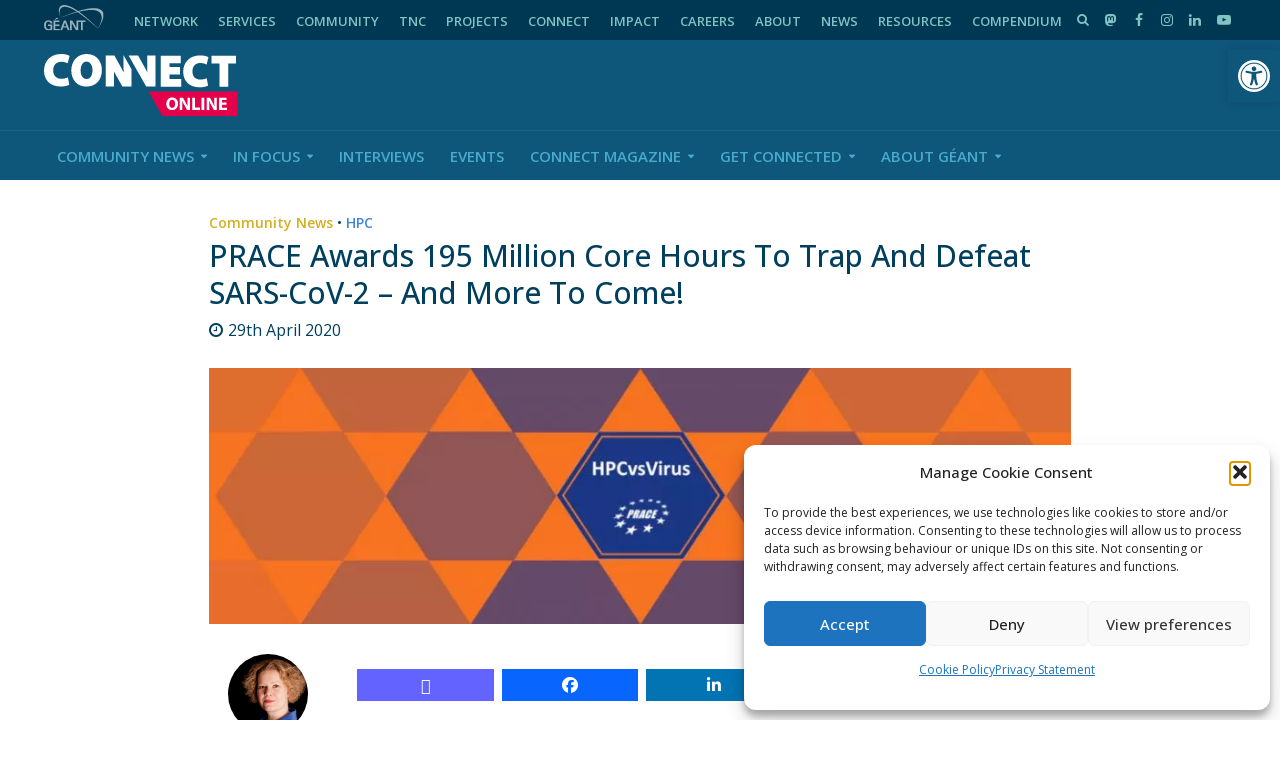

--- FILE ---
content_type: text/html; charset=utf-8
request_url: https://www.google.com/recaptcha/api2/anchor?ar=1&k=6Ldi4KYUAAAAAGjKnb6M-aqyKCda4uMCBwJYFxCo&co=aHR0cHM6Ly9jb25uZWN0LmdlYW50Lm9yZzo0NDM.&hl=en&v=PoyoqOPhxBO7pBk68S4YbpHZ&size=invisible&anchor-ms=20000&execute-ms=30000&cb=2zjot2exn68t
body_size: 48681
content:
<!DOCTYPE HTML><html dir="ltr" lang="en"><head><meta http-equiv="Content-Type" content="text/html; charset=UTF-8">
<meta http-equiv="X-UA-Compatible" content="IE=edge">
<title>reCAPTCHA</title>
<style type="text/css">
/* cyrillic-ext */
@font-face {
  font-family: 'Roboto';
  font-style: normal;
  font-weight: 400;
  font-stretch: 100%;
  src: url(//fonts.gstatic.com/s/roboto/v48/KFO7CnqEu92Fr1ME7kSn66aGLdTylUAMa3GUBHMdazTgWw.woff2) format('woff2');
  unicode-range: U+0460-052F, U+1C80-1C8A, U+20B4, U+2DE0-2DFF, U+A640-A69F, U+FE2E-FE2F;
}
/* cyrillic */
@font-face {
  font-family: 'Roboto';
  font-style: normal;
  font-weight: 400;
  font-stretch: 100%;
  src: url(//fonts.gstatic.com/s/roboto/v48/KFO7CnqEu92Fr1ME7kSn66aGLdTylUAMa3iUBHMdazTgWw.woff2) format('woff2');
  unicode-range: U+0301, U+0400-045F, U+0490-0491, U+04B0-04B1, U+2116;
}
/* greek-ext */
@font-face {
  font-family: 'Roboto';
  font-style: normal;
  font-weight: 400;
  font-stretch: 100%;
  src: url(//fonts.gstatic.com/s/roboto/v48/KFO7CnqEu92Fr1ME7kSn66aGLdTylUAMa3CUBHMdazTgWw.woff2) format('woff2');
  unicode-range: U+1F00-1FFF;
}
/* greek */
@font-face {
  font-family: 'Roboto';
  font-style: normal;
  font-weight: 400;
  font-stretch: 100%;
  src: url(//fonts.gstatic.com/s/roboto/v48/KFO7CnqEu92Fr1ME7kSn66aGLdTylUAMa3-UBHMdazTgWw.woff2) format('woff2');
  unicode-range: U+0370-0377, U+037A-037F, U+0384-038A, U+038C, U+038E-03A1, U+03A3-03FF;
}
/* math */
@font-face {
  font-family: 'Roboto';
  font-style: normal;
  font-weight: 400;
  font-stretch: 100%;
  src: url(//fonts.gstatic.com/s/roboto/v48/KFO7CnqEu92Fr1ME7kSn66aGLdTylUAMawCUBHMdazTgWw.woff2) format('woff2');
  unicode-range: U+0302-0303, U+0305, U+0307-0308, U+0310, U+0312, U+0315, U+031A, U+0326-0327, U+032C, U+032F-0330, U+0332-0333, U+0338, U+033A, U+0346, U+034D, U+0391-03A1, U+03A3-03A9, U+03B1-03C9, U+03D1, U+03D5-03D6, U+03F0-03F1, U+03F4-03F5, U+2016-2017, U+2034-2038, U+203C, U+2040, U+2043, U+2047, U+2050, U+2057, U+205F, U+2070-2071, U+2074-208E, U+2090-209C, U+20D0-20DC, U+20E1, U+20E5-20EF, U+2100-2112, U+2114-2115, U+2117-2121, U+2123-214F, U+2190, U+2192, U+2194-21AE, U+21B0-21E5, U+21F1-21F2, U+21F4-2211, U+2213-2214, U+2216-22FF, U+2308-230B, U+2310, U+2319, U+231C-2321, U+2336-237A, U+237C, U+2395, U+239B-23B7, U+23D0, U+23DC-23E1, U+2474-2475, U+25AF, U+25B3, U+25B7, U+25BD, U+25C1, U+25CA, U+25CC, U+25FB, U+266D-266F, U+27C0-27FF, U+2900-2AFF, U+2B0E-2B11, U+2B30-2B4C, U+2BFE, U+3030, U+FF5B, U+FF5D, U+1D400-1D7FF, U+1EE00-1EEFF;
}
/* symbols */
@font-face {
  font-family: 'Roboto';
  font-style: normal;
  font-weight: 400;
  font-stretch: 100%;
  src: url(//fonts.gstatic.com/s/roboto/v48/KFO7CnqEu92Fr1ME7kSn66aGLdTylUAMaxKUBHMdazTgWw.woff2) format('woff2');
  unicode-range: U+0001-000C, U+000E-001F, U+007F-009F, U+20DD-20E0, U+20E2-20E4, U+2150-218F, U+2190, U+2192, U+2194-2199, U+21AF, U+21E6-21F0, U+21F3, U+2218-2219, U+2299, U+22C4-22C6, U+2300-243F, U+2440-244A, U+2460-24FF, U+25A0-27BF, U+2800-28FF, U+2921-2922, U+2981, U+29BF, U+29EB, U+2B00-2BFF, U+4DC0-4DFF, U+FFF9-FFFB, U+10140-1018E, U+10190-1019C, U+101A0, U+101D0-101FD, U+102E0-102FB, U+10E60-10E7E, U+1D2C0-1D2D3, U+1D2E0-1D37F, U+1F000-1F0FF, U+1F100-1F1AD, U+1F1E6-1F1FF, U+1F30D-1F30F, U+1F315, U+1F31C, U+1F31E, U+1F320-1F32C, U+1F336, U+1F378, U+1F37D, U+1F382, U+1F393-1F39F, U+1F3A7-1F3A8, U+1F3AC-1F3AF, U+1F3C2, U+1F3C4-1F3C6, U+1F3CA-1F3CE, U+1F3D4-1F3E0, U+1F3ED, U+1F3F1-1F3F3, U+1F3F5-1F3F7, U+1F408, U+1F415, U+1F41F, U+1F426, U+1F43F, U+1F441-1F442, U+1F444, U+1F446-1F449, U+1F44C-1F44E, U+1F453, U+1F46A, U+1F47D, U+1F4A3, U+1F4B0, U+1F4B3, U+1F4B9, U+1F4BB, U+1F4BF, U+1F4C8-1F4CB, U+1F4D6, U+1F4DA, U+1F4DF, U+1F4E3-1F4E6, U+1F4EA-1F4ED, U+1F4F7, U+1F4F9-1F4FB, U+1F4FD-1F4FE, U+1F503, U+1F507-1F50B, U+1F50D, U+1F512-1F513, U+1F53E-1F54A, U+1F54F-1F5FA, U+1F610, U+1F650-1F67F, U+1F687, U+1F68D, U+1F691, U+1F694, U+1F698, U+1F6AD, U+1F6B2, U+1F6B9-1F6BA, U+1F6BC, U+1F6C6-1F6CF, U+1F6D3-1F6D7, U+1F6E0-1F6EA, U+1F6F0-1F6F3, U+1F6F7-1F6FC, U+1F700-1F7FF, U+1F800-1F80B, U+1F810-1F847, U+1F850-1F859, U+1F860-1F887, U+1F890-1F8AD, U+1F8B0-1F8BB, U+1F8C0-1F8C1, U+1F900-1F90B, U+1F93B, U+1F946, U+1F984, U+1F996, U+1F9E9, U+1FA00-1FA6F, U+1FA70-1FA7C, U+1FA80-1FA89, U+1FA8F-1FAC6, U+1FACE-1FADC, U+1FADF-1FAE9, U+1FAF0-1FAF8, U+1FB00-1FBFF;
}
/* vietnamese */
@font-face {
  font-family: 'Roboto';
  font-style: normal;
  font-weight: 400;
  font-stretch: 100%;
  src: url(//fonts.gstatic.com/s/roboto/v48/KFO7CnqEu92Fr1ME7kSn66aGLdTylUAMa3OUBHMdazTgWw.woff2) format('woff2');
  unicode-range: U+0102-0103, U+0110-0111, U+0128-0129, U+0168-0169, U+01A0-01A1, U+01AF-01B0, U+0300-0301, U+0303-0304, U+0308-0309, U+0323, U+0329, U+1EA0-1EF9, U+20AB;
}
/* latin-ext */
@font-face {
  font-family: 'Roboto';
  font-style: normal;
  font-weight: 400;
  font-stretch: 100%;
  src: url(//fonts.gstatic.com/s/roboto/v48/KFO7CnqEu92Fr1ME7kSn66aGLdTylUAMa3KUBHMdazTgWw.woff2) format('woff2');
  unicode-range: U+0100-02BA, U+02BD-02C5, U+02C7-02CC, U+02CE-02D7, U+02DD-02FF, U+0304, U+0308, U+0329, U+1D00-1DBF, U+1E00-1E9F, U+1EF2-1EFF, U+2020, U+20A0-20AB, U+20AD-20C0, U+2113, U+2C60-2C7F, U+A720-A7FF;
}
/* latin */
@font-face {
  font-family: 'Roboto';
  font-style: normal;
  font-weight: 400;
  font-stretch: 100%;
  src: url(//fonts.gstatic.com/s/roboto/v48/KFO7CnqEu92Fr1ME7kSn66aGLdTylUAMa3yUBHMdazQ.woff2) format('woff2');
  unicode-range: U+0000-00FF, U+0131, U+0152-0153, U+02BB-02BC, U+02C6, U+02DA, U+02DC, U+0304, U+0308, U+0329, U+2000-206F, U+20AC, U+2122, U+2191, U+2193, U+2212, U+2215, U+FEFF, U+FFFD;
}
/* cyrillic-ext */
@font-face {
  font-family: 'Roboto';
  font-style: normal;
  font-weight: 500;
  font-stretch: 100%;
  src: url(//fonts.gstatic.com/s/roboto/v48/KFO7CnqEu92Fr1ME7kSn66aGLdTylUAMa3GUBHMdazTgWw.woff2) format('woff2');
  unicode-range: U+0460-052F, U+1C80-1C8A, U+20B4, U+2DE0-2DFF, U+A640-A69F, U+FE2E-FE2F;
}
/* cyrillic */
@font-face {
  font-family: 'Roboto';
  font-style: normal;
  font-weight: 500;
  font-stretch: 100%;
  src: url(//fonts.gstatic.com/s/roboto/v48/KFO7CnqEu92Fr1ME7kSn66aGLdTylUAMa3iUBHMdazTgWw.woff2) format('woff2');
  unicode-range: U+0301, U+0400-045F, U+0490-0491, U+04B0-04B1, U+2116;
}
/* greek-ext */
@font-face {
  font-family: 'Roboto';
  font-style: normal;
  font-weight: 500;
  font-stretch: 100%;
  src: url(//fonts.gstatic.com/s/roboto/v48/KFO7CnqEu92Fr1ME7kSn66aGLdTylUAMa3CUBHMdazTgWw.woff2) format('woff2');
  unicode-range: U+1F00-1FFF;
}
/* greek */
@font-face {
  font-family: 'Roboto';
  font-style: normal;
  font-weight: 500;
  font-stretch: 100%;
  src: url(//fonts.gstatic.com/s/roboto/v48/KFO7CnqEu92Fr1ME7kSn66aGLdTylUAMa3-UBHMdazTgWw.woff2) format('woff2');
  unicode-range: U+0370-0377, U+037A-037F, U+0384-038A, U+038C, U+038E-03A1, U+03A3-03FF;
}
/* math */
@font-face {
  font-family: 'Roboto';
  font-style: normal;
  font-weight: 500;
  font-stretch: 100%;
  src: url(//fonts.gstatic.com/s/roboto/v48/KFO7CnqEu92Fr1ME7kSn66aGLdTylUAMawCUBHMdazTgWw.woff2) format('woff2');
  unicode-range: U+0302-0303, U+0305, U+0307-0308, U+0310, U+0312, U+0315, U+031A, U+0326-0327, U+032C, U+032F-0330, U+0332-0333, U+0338, U+033A, U+0346, U+034D, U+0391-03A1, U+03A3-03A9, U+03B1-03C9, U+03D1, U+03D5-03D6, U+03F0-03F1, U+03F4-03F5, U+2016-2017, U+2034-2038, U+203C, U+2040, U+2043, U+2047, U+2050, U+2057, U+205F, U+2070-2071, U+2074-208E, U+2090-209C, U+20D0-20DC, U+20E1, U+20E5-20EF, U+2100-2112, U+2114-2115, U+2117-2121, U+2123-214F, U+2190, U+2192, U+2194-21AE, U+21B0-21E5, U+21F1-21F2, U+21F4-2211, U+2213-2214, U+2216-22FF, U+2308-230B, U+2310, U+2319, U+231C-2321, U+2336-237A, U+237C, U+2395, U+239B-23B7, U+23D0, U+23DC-23E1, U+2474-2475, U+25AF, U+25B3, U+25B7, U+25BD, U+25C1, U+25CA, U+25CC, U+25FB, U+266D-266F, U+27C0-27FF, U+2900-2AFF, U+2B0E-2B11, U+2B30-2B4C, U+2BFE, U+3030, U+FF5B, U+FF5D, U+1D400-1D7FF, U+1EE00-1EEFF;
}
/* symbols */
@font-face {
  font-family: 'Roboto';
  font-style: normal;
  font-weight: 500;
  font-stretch: 100%;
  src: url(//fonts.gstatic.com/s/roboto/v48/KFO7CnqEu92Fr1ME7kSn66aGLdTylUAMaxKUBHMdazTgWw.woff2) format('woff2');
  unicode-range: U+0001-000C, U+000E-001F, U+007F-009F, U+20DD-20E0, U+20E2-20E4, U+2150-218F, U+2190, U+2192, U+2194-2199, U+21AF, U+21E6-21F0, U+21F3, U+2218-2219, U+2299, U+22C4-22C6, U+2300-243F, U+2440-244A, U+2460-24FF, U+25A0-27BF, U+2800-28FF, U+2921-2922, U+2981, U+29BF, U+29EB, U+2B00-2BFF, U+4DC0-4DFF, U+FFF9-FFFB, U+10140-1018E, U+10190-1019C, U+101A0, U+101D0-101FD, U+102E0-102FB, U+10E60-10E7E, U+1D2C0-1D2D3, U+1D2E0-1D37F, U+1F000-1F0FF, U+1F100-1F1AD, U+1F1E6-1F1FF, U+1F30D-1F30F, U+1F315, U+1F31C, U+1F31E, U+1F320-1F32C, U+1F336, U+1F378, U+1F37D, U+1F382, U+1F393-1F39F, U+1F3A7-1F3A8, U+1F3AC-1F3AF, U+1F3C2, U+1F3C4-1F3C6, U+1F3CA-1F3CE, U+1F3D4-1F3E0, U+1F3ED, U+1F3F1-1F3F3, U+1F3F5-1F3F7, U+1F408, U+1F415, U+1F41F, U+1F426, U+1F43F, U+1F441-1F442, U+1F444, U+1F446-1F449, U+1F44C-1F44E, U+1F453, U+1F46A, U+1F47D, U+1F4A3, U+1F4B0, U+1F4B3, U+1F4B9, U+1F4BB, U+1F4BF, U+1F4C8-1F4CB, U+1F4D6, U+1F4DA, U+1F4DF, U+1F4E3-1F4E6, U+1F4EA-1F4ED, U+1F4F7, U+1F4F9-1F4FB, U+1F4FD-1F4FE, U+1F503, U+1F507-1F50B, U+1F50D, U+1F512-1F513, U+1F53E-1F54A, U+1F54F-1F5FA, U+1F610, U+1F650-1F67F, U+1F687, U+1F68D, U+1F691, U+1F694, U+1F698, U+1F6AD, U+1F6B2, U+1F6B9-1F6BA, U+1F6BC, U+1F6C6-1F6CF, U+1F6D3-1F6D7, U+1F6E0-1F6EA, U+1F6F0-1F6F3, U+1F6F7-1F6FC, U+1F700-1F7FF, U+1F800-1F80B, U+1F810-1F847, U+1F850-1F859, U+1F860-1F887, U+1F890-1F8AD, U+1F8B0-1F8BB, U+1F8C0-1F8C1, U+1F900-1F90B, U+1F93B, U+1F946, U+1F984, U+1F996, U+1F9E9, U+1FA00-1FA6F, U+1FA70-1FA7C, U+1FA80-1FA89, U+1FA8F-1FAC6, U+1FACE-1FADC, U+1FADF-1FAE9, U+1FAF0-1FAF8, U+1FB00-1FBFF;
}
/* vietnamese */
@font-face {
  font-family: 'Roboto';
  font-style: normal;
  font-weight: 500;
  font-stretch: 100%;
  src: url(//fonts.gstatic.com/s/roboto/v48/KFO7CnqEu92Fr1ME7kSn66aGLdTylUAMa3OUBHMdazTgWw.woff2) format('woff2');
  unicode-range: U+0102-0103, U+0110-0111, U+0128-0129, U+0168-0169, U+01A0-01A1, U+01AF-01B0, U+0300-0301, U+0303-0304, U+0308-0309, U+0323, U+0329, U+1EA0-1EF9, U+20AB;
}
/* latin-ext */
@font-face {
  font-family: 'Roboto';
  font-style: normal;
  font-weight: 500;
  font-stretch: 100%;
  src: url(//fonts.gstatic.com/s/roboto/v48/KFO7CnqEu92Fr1ME7kSn66aGLdTylUAMa3KUBHMdazTgWw.woff2) format('woff2');
  unicode-range: U+0100-02BA, U+02BD-02C5, U+02C7-02CC, U+02CE-02D7, U+02DD-02FF, U+0304, U+0308, U+0329, U+1D00-1DBF, U+1E00-1E9F, U+1EF2-1EFF, U+2020, U+20A0-20AB, U+20AD-20C0, U+2113, U+2C60-2C7F, U+A720-A7FF;
}
/* latin */
@font-face {
  font-family: 'Roboto';
  font-style: normal;
  font-weight: 500;
  font-stretch: 100%;
  src: url(//fonts.gstatic.com/s/roboto/v48/KFO7CnqEu92Fr1ME7kSn66aGLdTylUAMa3yUBHMdazQ.woff2) format('woff2');
  unicode-range: U+0000-00FF, U+0131, U+0152-0153, U+02BB-02BC, U+02C6, U+02DA, U+02DC, U+0304, U+0308, U+0329, U+2000-206F, U+20AC, U+2122, U+2191, U+2193, U+2212, U+2215, U+FEFF, U+FFFD;
}
/* cyrillic-ext */
@font-face {
  font-family: 'Roboto';
  font-style: normal;
  font-weight: 900;
  font-stretch: 100%;
  src: url(//fonts.gstatic.com/s/roboto/v48/KFO7CnqEu92Fr1ME7kSn66aGLdTylUAMa3GUBHMdazTgWw.woff2) format('woff2');
  unicode-range: U+0460-052F, U+1C80-1C8A, U+20B4, U+2DE0-2DFF, U+A640-A69F, U+FE2E-FE2F;
}
/* cyrillic */
@font-face {
  font-family: 'Roboto';
  font-style: normal;
  font-weight: 900;
  font-stretch: 100%;
  src: url(//fonts.gstatic.com/s/roboto/v48/KFO7CnqEu92Fr1ME7kSn66aGLdTylUAMa3iUBHMdazTgWw.woff2) format('woff2');
  unicode-range: U+0301, U+0400-045F, U+0490-0491, U+04B0-04B1, U+2116;
}
/* greek-ext */
@font-face {
  font-family: 'Roboto';
  font-style: normal;
  font-weight: 900;
  font-stretch: 100%;
  src: url(//fonts.gstatic.com/s/roboto/v48/KFO7CnqEu92Fr1ME7kSn66aGLdTylUAMa3CUBHMdazTgWw.woff2) format('woff2');
  unicode-range: U+1F00-1FFF;
}
/* greek */
@font-face {
  font-family: 'Roboto';
  font-style: normal;
  font-weight: 900;
  font-stretch: 100%;
  src: url(//fonts.gstatic.com/s/roboto/v48/KFO7CnqEu92Fr1ME7kSn66aGLdTylUAMa3-UBHMdazTgWw.woff2) format('woff2');
  unicode-range: U+0370-0377, U+037A-037F, U+0384-038A, U+038C, U+038E-03A1, U+03A3-03FF;
}
/* math */
@font-face {
  font-family: 'Roboto';
  font-style: normal;
  font-weight: 900;
  font-stretch: 100%;
  src: url(//fonts.gstatic.com/s/roboto/v48/KFO7CnqEu92Fr1ME7kSn66aGLdTylUAMawCUBHMdazTgWw.woff2) format('woff2');
  unicode-range: U+0302-0303, U+0305, U+0307-0308, U+0310, U+0312, U+0315, U+031A, U+0326-0327, U+032C, U+032F-0330, U+0332-0333, U+0338, U+033A, U+0346, U+034D, U+0391-03A1, U+03A3-03A9, U+03B1-03C9, U+03D1, U+03D5-03D6, U+03F0-03F1, U+03F4-03F5, U+2016-2017, U+2034-2038, U+203C, U+2040, U+2043, U+2047, U+2050, U+2057, U+205F, U+2070-2071, U+2074-208E, U+2090-209C, U+20D0-20DC, U+20E1, U+20E5-20EF, U+2100-2112, U+2114-2115, U+2117-2121, U+2123-214F, U+2190, U+2192, U+2194-21AE, U+21B0-21E5, U+21F1-21F2, U+21F4-2211, U+2213-2214, U+2216-22FF, U+2308-230B, U+2310, U+2319, U+231C-2321, U+2336-237A, U+237C, U+2395, U+239B-23B7, U+23D0, U+23DC-23E1, U+2474-2475, U+25AF, U+25B3, U+25B7, U+25BD, U+25C1, U+25CA, U+25CC, U+25FB, U+266D-266F, U+27C0-27FF, U+2900-2AFF, U+2B0E-2B11, U+2B30-2B4C, U+2BFE, U+3030, U+FF5B, U+FF5D, U+1D400-1D7FF, U+1EE00-1EEFF;
}
/* symbols */
@font-face {
  font-family: 'Roboto';
  font-style: normal;
  font-weight: 900;
  font-stretch: 100%;
  src: url(//fonts.gstatic.com/s/roboto/v48/KFO7CnqEu92Fr1ME7kSn66aGLdTylUAMaxKUBHMdazTgWw.woff2) format('woff2');
  unicode-range: U+0001-000C, U+000E-001F, U+007F-009F, U+20DD-20E0, U+20E2-20E4, U+2150-218F, U+2190, U+2192, U+2194-2199, U+21AF, U+21E6-21F0, U+21F3, U+2218-2219, U+2299, U+22C4-22C6, U+2300-243F, U+2440-244A, U+2460-24FF, U+25A0-27BF, U+2800-28FF, U+2921-2922, U+2981, U+29BF, U+29EB, U+2B00-2BFF, U+4DC0-4DFF, U+FFF9-FFFB, U+10140-1018E, U+10190-1019C, U+101A0, U+101D0-101FD, U+102E0-102FB, U+10E60-10E7E, U+1D2C0-1D2D3, U+1D2E0-1D37F, U+1F000-1F0FF, U+1F100-1F1AD, U+1F1E6-1F1FF, U+1F30D-1F30F, U+1F315, U+1F31C, U+1F31E, U+1F320-1F32C, U+1F336, U+1F378, U+1F37D, U+1F382, U+1F393-1F39F, U+1F3A7-1F3A8, U+1F3AC-1F3AF, U+1F3C2, U+1F3C4-1F3C6, U+1F3CA-1F3CE, U+1F3D4-1F3E0, U+1F3ED, U+1F3F1-1F3F3, U+1F3F5-1F3F7, U+1F408, U+1F415, U+1F41F, U+1F426, U+1F43F, U+1F441-1F442, U+1F444, U+1F446-1F449, U+1F44C-1F44E, U+1F453, U+1F46A, U+1F47D, U+1F4A3, U+1F4B0, U+1F4B3, U+1F4B9, U+1F4BB, U+1F4BF, U+1F4C8-1F4CB, U+1F4D6, U+1F4DA, U+1F4DF, U+1F4E3-1F4E6, U+1F4EA-1F4ED, U+1F4F7, U+1F4F9-1F4FB, U+1F4FD-1F4FE, U+1F503, U+1F507-1F50B, U+1F50D, U+1F512-1F513, U+1F53E-1F54A, U+1F54F-1F5FA, U+1F610, U+1F650-1F67F, U+1F687, U+1F68D, U+1F691, U+1F694, U+1F698, U+1F6AD, U+1F6B2, U+1F6B9-1F6BA, U+1F6BC, U+1F6C6-1F6CF, U+1F6D3-1F6D7, U+1F6E0-1F6EA, U+1F6F0-1F6F3, U+1F6F7-1F6FC, U+1F700-1F7FF, U+1F800-1F80B, U+1F810-1F847, U+1F850-1F859, U+1F860-1F887, U+1F890-1F8AD, U+1F8B0-1F8BB, U+1F8C0-1F8C1, U+1F900-1F90B, U+1F93B, U+1F946, U+1F984, U+1F996, U+1F9E9, U+1FA00-1FA6F, U+1FA70-1FA7C, U+1FA80-1FA89, U+1FA8F-1FAC6, U+1FACE-1FADC, U+1FADF-1FAE9, U+1FAF0-1FAF8, U+1FB00-1FBFF;
}
/* vietnamese */
@font-face {
  font-family: 'Roboto';
  font-style: normal;
  font-weight: 900;
  font-stretch: 100%;
  src: url(//fonts.gstatic.com/s/roboto/v48/KFO7CnqEu92Fr1ME7kSn66aGLdTylUAMa3OUBHMdazTgWw.woff2) format('woff2');
  unicode-range: U+0102-0103, U+0110-0111, U+0128-0129, U+0168-0169, U+01A0-01A1, U+01AF-01B0, U+0300-0301, U+0303-0304, U+0308-0309, U+0323, U+0329, U+1EA0-1EF9, U+20AB;
}
/* latin-ext */
@font-face {
  font-family: 'Roboto';
  font-style: normal;
  font-weight: 900;
  font-stretch: 100%;
  src: url(//fonts.gstatic.com/s/roboto/v48/KFO7CnqEu92Fr1ME7kSn66aGLdTylUAMa3KUBHMdazTgWw.woff2) format('woff2');
  unicode-range: U+0100-02BA, U+02BD-02C5, U+02C7-02CC, U+02CE-02D7, U+02DD-02FF, U+0304, U+0308, U+0329, U+1D00-1DBF, U+1E00-1E9F, U+1EF2-1EFF, U+2020, U+20A0-20AB, U+20AD-20C0, U+2113, U+2C60-2C7F, U+A720-A7FF;
}
/* latin */
@font-face {
  font-family: 'Roboto';
  font-style: normal;
  font-weight: 900;
  font-stretch: 100%;
  src: url(//fonts.gstatic.com/s/roboto/v48/KFO7CnqEu92Fr1ME7kSn66aGLdTylUAMa3yUBHMdazQ.woff2) format('woff2');
  unicode-range: U+0000-00FF, U+0131, U+0152-0153, U+02BB-02BC, U+02C6, U+02DA, U+02DC, U+0304, U+0308, U+0329, U+2000-206F, U+20AC, U+2122, U+2191, U+2193, U+2212, U+2215, U+FEFF, U+FFFD;
}

</style>
<link rel="stylesheet" type="text/css" href="https://www.gstatic.com/recaptcha/releases/PoyoqOPhxBO7pBk68S4YbpHZ/styles__ltr.css">
<script nonce="coPg3xAFMcuKA8qtMebiSQ" type="text/javascript">window['__recaptcha_api'] = 'https://www.google.com/recaptcha/api2/';</script>
<script type="text/javascript" src="https://www.gstatic.com/recaptcha/releases/PoyoqOPhxBO7pBk68S4YbpHZ/recaptcha__en.js" nonce="coPg3xAFMcuKA8qtMebiSQ">
      
    </script></head>
<body><div id="rc-anchor-alert" class="rc-anchor-alert"></div>
<input type="hidden" id="recaptcha-token" value="[base64]">
<script type="text/javascript" nonce="coPg3xAFMcuKA8qtMebiSQ">
      recaptcha.anchor.Main.init("[\x22ainput\x22,[\x22bgdata\x22,\x22\x22,\[base64]/[base64]/[base64]/[base64]/[base64]/[base64]/KGcoTywyNTMsTy5PKSxVRyhPLEMpKTpnKE8sMjUzLEMpLE8pKSxsKSksTykpfSxieT1mdW5jdGlvbihDLE8sdSxsKXtmb3IobD0odT1SKEMpLDApO08+MDtPLS0pbD1sPDw4fFooQyk7ZyhDLHUsbCl9LFVHPWZ1bmN0aW9uKEMsTyl7Qy5pLmxlbmd0aD4xMDQ/[base64]/[base64]/[base64]/[base64]/[base64]/[base64]/[base64]\\u003d\x22,\[base64]\\u003d\\u003d\x22,\x22w4Jvw7HCgcOww5rCm3hkYRjDrMO4THxHQMKVw7c1N2/CisOPwoTChgVFw4kYfUkSwrYew7LChcKkwq8OwrLCkcO3wrxSwrQiw6JkF1/DpDNZIBFLw6Y/VH5aHMK7woHDgBB5TmUnwqLDv8KRNw8fDkYJwozDj8Kdw6bCl8OwwrAGw4HDtcOZwpt0eMKYw5HDncKLwrbCgGtHw5jClMKjb8O/M8K8w7DDpcORVcODbDw5VgrDoRIVw7IqwovDg03DqAnCncOKw5TDmi3DscOccQXDqht5wq4/O8OHDkTDqGLCgGtHFsOcFDbCiStww4DCrj0Kw5HCmTXDoVtjwoJBfhYdwoEUwp1AWCDDlH95dcOtw4EVwr/DqMKuHMOyUMKPw5rDmsOhXHBmw67DjcK0w4Nnw5rCs3PCvcOcw4lKwqFsw4/[base64]/[base64]/CisOVXz7CryA/FcKDGnjCp8O5w5YEMcKfw59IE8KPIsKIw6jDtMKbwoTCssOxw6NWcMKIwpQGNSQcworCtMOXHBJdejN5wpUPwoNsYcKGWsKSw49zGcKwwrM9w4h7wpbCslgWw6Vow6c/IXoZwqzCsERucMOhw7Jew64Lw7VtU8OHw5jDo8KVw4A8QsO7M0PDtSnDs8ORwr3Dgk/CqHLDicKTw6TCjhHDui/DhxXDssKLwr3Cv8OdAsKuw4M/[base64]/DlWLCuRTCpsKxw64VwrITw7hmDUd4SjLCjkElwrcEw61pw5rCnzjDhQbDrsKaKnlow6PDtMKbw6/Cqz7CtcKFSsOTw4dowpU6cA5tRsK0w6TDs8OiwofCmMKfAMO1RT/CtCB+wpDCusO+BMO4wrVSwrFFBcKXw6pKc07CiMOawpdtZsK1NBbCjMO/[base64]/Ch8OLXVYEwrMfAMOHfsKew5wERCTChWY2w4PCocKwS0M5bkfCuMK4MMO8wpfDvsK4IcOBw68QF8K3UjrDm2bDr8ORZMK3w5vCpMKswoxpZA0Jw792UQ3DjcO5w4FZJDXDjBTCscKFwq9/QxMvwpfCvA0Gwq45YwHDqcOMw6LChjYSw6VNwpHDvy/[base64]/w5U+LUHChDwpW03CsFjCnsKoKcO6AcK9wobCicOSwpRSMsOqwqF+SmLDncKMIyPCrBtABX3DpMO1w6HDkcO+wqhRwo/CtsKqw5lQw4lCw4Ynw73CjCBVw5k6wrkfw5A2RcKLWsKkRMKZw5wSN8Kowpt7ecOIw5c/wqVywrdEw5HCjcOEGMOGw6LCpQU6wphYw6ceSgpww47Dj8KWwpXDmiHCr8OcFcK9wpYfB8ORwp55dV/CpMOswq7CnzfCrMK3McKEw73DgUjCt8KiwooJwrXDqTFAeAMlc8OgwptGwqnDq8KOK8OYwqTCgsOgwr/DssOSNXkrPcKXK8KKcgYMK2LCtWl0w40SBkzCgMKOL8OGbcKEwoE+wrjCnC5/w57DkMKNesOndwbDjMKjw6JjUTrDj8KfATZSwowqXcOEwr0Xw5LCnwvCpwHCnT/DosOHJMKlwp3DkT7CgMKhwrjClE1dasKwHsKPw7/DnHPDj8KtTMKxw7vCpMKlOgp0wrrCsVPDlDnDm2xjfcO7WHV2ZcKNw7rCuMKAQWjCqB7DtjfCscKYw5tTwpUaW8Oww7HCtsOzwqw/woxPLMOJbGRGwqoLVn3DhMKScMOYw4XCuEwjMC3DrgPDjcKUw77CtMOXw7DDmxU5w7jDpR/ClsO2w5IzwqjDqyMSUMKnMMKUw6bCvsOHCQ/[base64]/[base64]/CiMKSJQ3CpixKe8KeRjLCrcObKEfDgcKOOMOow70PwprDtiLCgUnCnR3CpEfCsX/[base64]/[base64]/w5YANcO8w4fCtMOWw67CrsOEXMOrwrvDhcKpQCs1aApvEG4kwq0WDTBoATsAFcK/d8OuHXLDlcOjUyUyw5LDvR/CoMKFMMOvLcO9wo/CmWElTR1Ww7wQFsKmw70iG8ORw7XDqlHDtAQxw7XDskR7w7ROBkVZw4TCucOaKkDDn8KFF8O/R8Kqd8Okw4HCinzDs8KbWsK5CGnDqj7Dn8O/w6DCqS57aMOKwohbO3ZBVVbCsSoRLsKkwqZ6wqMZR2DCnWHDu0Iawo9Xw7/[base64]/DthsVMnLCknUOHlHCq0MHw4bDqsOCCMKIw5XCl8KdNsOvOcKhw78mw5VuwqbDmQ7Ckj1MwpHCqFQYwobCoS/[base64]/Dj3MPcB7CtWQDHT1JWn3CmHV3wqcewp0BWAtawo1yG8KaQsKjDMO/wprCrcKKwoHCqmfCmyhNw4hQw64GISnCgGLDuGYHK8OHw4YCWFnCksOza8KYLcKPE8O0SsKkw4/Dv23Dt2DDo2xsOsKLZcOEEsOlw4p3BxZ0w69vORBUBcOVPTVXDMKjewUhw7zCnysoETtgNsO0wrcMaEfDvcOYU8KDw6vDuQ8seMOHw6c4dcOIBRhWw4YSbDHDmMOqQsOMwonDoXPDjTglw4VTcMK0wo7CnEt9ZsOewpRGJ8OSwox0w4LCvMKsSi/Co8KKZmfCsScLw4JubMKXbcKmJsKzw5Bpwo7ClRoPw7Vlw6wow6MEwqRrccKnOndswoRuwo5YLRnCisO0wq3Cn1Ahw6QXI8OiwozDvsOweRFKwqvCrEzCnX/[base64]/w7tMXMKMTMKIw7zCu8O5wosSZMOSwr/[base64]/Cn1U1dR7ClMOkDcOhdMO/w4gmH8KYw40rXkcgeCfCpzZ1Bh5rwqBaVhU5ahYRSGo1w5MYw7EvwqJpwofCtTUCw6g8w611R8OBw7QvN8K0AMOow7txw5NxZGlNwqVmEcKJw4Y5wqXDmG1ow4JkW8OodwZYwoLCksO2SsOHwoATMiwpPMKrHFfDm05VwpjDqMKiD1fCnR/CisOaDsKyXsO5QMOvwp3ChFA7w7oRwrPDumvCl8OCDMOOwrzDi8Osw5AqwrBZwpUHAW/CusK/O8KFTsOsUmTDsG/DpcKQw4fDul0Ww4lQw5vDvcK/wrd5wrfCisKZWsKvfcKMAcKcH3/ChABywqbDijhXfS3DpsObem0ADcORD8Oxw6lFQSjDm8KSIcKEaxHClgbCrMOMw7vDp21/wpl/[base64]/w6PCjcONDxDDsW4RESzDuMOuPsOzL2YKdsOwHQjDm8OCWcK1wrbCscOqA8KHw6rCuD7DjSjDqkrCp8OOwpfCi8KVFVI/C1hnHyjCusOBw5bCrsKWwr7DjMOUWsKXLjZpJik1wpYvRsO/cRbDh8KCwq8Tw63Com8kwonCmMKRwpbCuyvDicOFw6bDocOqwrdVwoh6MMKGwpHDkcOlMsOhLsOtwoPCssOiZlDCpynCqW/ClcOjw5xWBGpDMcOpwoURasKQw6/DnsOgSG/DnsORX8KSwpTCssKeEcKTEQtfVXfCucK0WcK1fh9kwozCiXo7MsOuSxNAwrHDl8KMVHzCgsK1w5tqI8KKZ8OpwpBFw5FvZcOhw7EdKAZ/bwIvV1HCkMOzJMKpGWbDmcKuBsKqQHIjwp3DuMObWMOXZQ7Du8Ojw6M9C8Onw79+w4EQWjptEMOWDlvDvjvCucOdCMOiKC/CucOPwqxiwqIgwqnDrMObwpXDjFg/w6AuwoQJdMKgJsOHXDUOLcKfw6vCmnt2dn/CuMOtcTVNLcKbTiwSwrVaZGfDncKSJ8KoWyHDklPCs1YbPcO9wrU9eg4iEFrDh8OHE0fCksOYwptYJMKiw5HDosOTVsOTUMKRwpHCscK2wpDDiRBuw5DCvMKwb8K6d8KmQ8KvCiXCtVvDqsO0O8OkMB4JwqRPwrPCiUjDk3EzWMKsUk7CpU4nwo4zEhfDhX/DtkzCtTzDnsO6w5jDvcOhwrXCogDDs33DicOBwrZWHsK9w55zw4vCuktjwq5/[base64]/bsK5wqUHwp4iw48SesOaPcOmDMO+w4HClsKMwpLDvxpyw5XDs0UVKcOFf8KjTsOXeMOoVjRKfcOtwpPDlMOFwr3Dj8KFJ15GdcOKd3NWw7rDlsKOwqnCnsKIH8OfCi97VS4DN34YdcKRQMKxwqHCpMKKwoAuw67CuMOvw71XZsKUTsOKbcOPw7gMw4/DjsOOwrnDrsKmwp08OmvCigjCgsKbeWXCuMO/w7fDjTjDh2jCocK4wqtVDMOdc8O9w5HCpwLDj006wrHDk8KpEsKuwp7DmsKCwqZSIsKuw4zDtsOodMKbwoAUN8KVYD7CkMKsw53DgWQXwr/DksOQYBrDgCbDjcOGw7g3w48AEcOSw4hge8KucS/Dn8O8RxnCvjXCmA8SM8O3M23CkA/CtQzDlnXCnSXCpVwhdcOJdMKiwovDoMKBwqPCmVjDoV/CoRPDhcKBw7ZeAT3CtmHCikrDs8ORHsO6w4kkwqcxbMOHaWB/w5oFV2BRwrHCpsOqHsOIKAzDuC/Ch8OVwq7CnwpvwoHDlErDtgMyAjfClFo+fkTDvsOwN8KGw7dQwoNAw4wRNhtnIlPCg8KRw6vCskJcw7nClDnDvgfDm8O/w7wsLjImYMKSwp/DhMOVQsOzw5ZdwrIOw6RcHcK0w6g/w5gawqdFL8OjLwhBdcKFw504woPDqMODwrkgwpbDmQ/DtQXCocOMBmR+AMOkd8K/MlI3w5d3wpB0w70xwq1yw7rCtC7Do8OWKcKKwoxDw4rCpsKDRcKBw73DojN9UxfDujDCg8K8AMKvFcO6FTZNw5U+w5bDkW0/[base64]/DqcO0BXrCvsOaw6TCucOFwrXCiynDj8KXe8KwC8OkworCgMKGw4rCr8Kuw6/CosKdwr1vQAtBwonDrEXCsz10acKUdMKewpvCi8OOw78ywpjChcKuw5oLfAZNFHZBwrxPw7DDpcONesOXEA7CksKow4fDn8OeJMO0XsOBKcKBe8K+YCPDlS7CnifDrHjCp8OfCTLDiXXDlMKhwpEzwpzDihVBwq/DrcKHSsKEZ29CUksww7BrVMOewqXDp1NmBcK2wrYWw6l/[base64]/Du8OxGMO8Li9aw4PCgMOXw6MzHsKywrwZw5vDlgxxd8ONVQPDncOMSgrDiVrCqXPCicKMwpPCr8KYNTjClcOVJQ4mwpRmLyB1w6VYbTjCsQLDtytza8OWRsOXw7XDkVrDscO/w5DDi17Din/DrUDCuMK0w5hew60WH2csAMKJwq/Cky/CosO0wqvCmT52MXdeVRbDrWF1w57DmwRuw4BqBHzCpMKpw6XDh8OGbmLCgC/DgsKRVMOQPWUCwojDg8O8wqHCqFoeAsOyKMOwwr3CsDPCoX/DhVDChiDCvzd8KMKRYlVkGwgvwohgJ8OVw48JRcKhSzsXa3LDrC3CpsKfdizCnAQRPcKeN0XDr8OGDU7DgMOVQcOtASoCw4XDi8OSej/CusObbW3DnV9/wrt1wr0pwrQ/[base64]/DjMKvBsKAJxjDrQlYwpA0WMKtwo7DmsK3wpAywrdZG3zCkVHCmzjDjUnChSVfwr1UMDk7bWBEw69IQ8KIwq7Cs2PCosO3DTrDsCnCowXChlFQME46W2skw697UMKDdsO4w7BidWjDscOYw7jDjjjCucOSUCBECS3DqsKswpsLw5kvwoLDt0FvXMKgNcK6NnTDtlogwo/DtsOSwoQswqVqIcOSw4xlw6okwoM5UsKqw5fDiMK/[base64]/wrbDrkDCrcOORUnCkjTCosO0YBPDv8KwXMO8w6nDusO1wp93w7xCO27CpMO5FB1Nw4/CrTvCmGbDrm0qHRNZwpXDqHc9cEfDqhbDnsOMfzN/w5tWExUiX8KFXsOBAFjCt0/DqcO3w64EwpVqaEN0wrxhw4fCtCvDrmoYAsKXFGNjwrd2TMK/[base64]/DjAbDlsOIaMOrLSzCtsOpcDbCi8K+w7tywr/Cv8O9wrkNGxDCkMK+ThMqw7DCsAlkw6bDsh9HX2o+w619wohOLsOQFWzDg3PDrsOiwonCgCpnw5/CnsKqw6jCvcKAcMORH0bClsKOwrzCs8ONw4FswpfCrTxSUxAuw77Du8KBfwEqKsO6w6N/Kx/DsMOyKkXCtmgZwqcZwqVNw7BqRyIew6/[base64]/Dhl8Yw4LCuGbCjMOrIUAWNRZISnXDjllewr/DkC/DlcO9w67DjDHDusOgQsKmwrHCh8OXFMOKKnnDlxovYcOveB/CtMOsYMOfF8Otw5HDn8KMwpo+w4fCgHHChm8rc3IfQFjCkxrDkMOIW8KTwrzDjMKGw6bCkcO0wqoockQkFCIHfmoNT8OSwqDCly/DvAhjwr11wpXDkcOuw4JFw6XCucKSKj4lw75SSsOQWH/[base64]/CgV0mw4cmw4QaEA4pHnvCu8K7dk/Cs8KiFMK2a8O4wrF+d8KdYlsew43DjF3DkQEiw7AtVwpmw5Nuw4LDgH3DjBY0TmNNw5fDncOWw6ENwpEVMcKEwpl8w47Cm8K1wqjDqzzCjcKbw7PCtBdRaQXCgsO0w4FvSsKvw5p/[base64]/CrsOMw4hGwqNsw6HDtUvCicOJwqXChXTDgMKeeFl4wpdIwplRZsKfwoA9RMOOw7TDpSLDvkPDrQ96w71ywp/CvknDr8K+LMKIwpPDjsOVw5sJGUfDhDBYwqlMwr1mw5lkw5h5CMKpPSfDrsOiw4vCjcO5FXpiw6RVAixIw4DDnXzCg0gQQMOMVUbDpG/DlcKewrvDnzMgw4zCicKyw7dyQcK8wpjDgAjDin3DggYnwpzDs2jDuHIKAcOWJsK0wpbDnh7DgSfDsMKGwq8+wp1eB8O2w5oHw7Q/VMK5wqcVFsOOWUF/O8OdD8OpeThFw70xwoXCpsOKwpQ6wrrCgznCtV1XUS7DkB/DkMKTw4NHwqjDjRDCkzUHwr3CtcK1w6/[base64]/[base64]/w49tw4DCllFtw6hXHR7Cl8O0b8Orwotnw7TDtiRaw5tDw4DCrQDCrjzCv8Kow4hqMMK8ZcOMIFLDt8KPRcKvw6xYw6fClw1KwpQlKjbDgDknw7IaOQYcWEvCqMOtwqvDpsOZICtawp7CoFY/VsOAJxNZw7JdworCiFjCqEPDr2DCvsOcwr0xw5oVwpTCtcOjT8O2eznCvMKnw7caw6RLw6V3w6NWw4YEw45Aw5ABdwFpwrwiWFscZWzCikYqwoHDn8K7w4nCtMKlZ8KeH8OLw6tzwqZiUGvCjD5LM3VewpPDvRQGw5/Dl8Kyw6ozWiRDwp/[base64]/[base64]/[base64]/CqwJHKMOew7/[base64]/[base64]/Dj8KDXsOow6U2w7c8w7LCisOVwqROAzPCpxIZUj8jw5TChsKXIMO/[base64]/DgsKrw5bDpV3Cj8Krw4IqJ8KUw5VeQCPDqMKRwrHDvxfCrgbDicOiAX3Ch8O+XUXDosKhwpZhwp/CjhhXwrDCrnvDkzHDhsOWw43Dh3UHw4jDpcKbwozDn3PCusKzw4LDjMOKRMKJPRVKRMOFX1ABMF8Sw61/w53DlEzCtlTDo8O/Cy7DphLCq8OkBsKVwpLCosOuw6APw6fCugjCq2BtcWYewqPDkR3DiMK/wobCm8KgTcOaw6k4OwBrwrsmA0RFBSdoHsO8ExXDusKLShcewrY/w77Dr8K2d8KWQjnCtTVjwr0JaC3CqSEfBcONw63DgHfCkgd6WsOVUwlywqvDgmwYwoZpZ8Kawp3Cq8KzDsOcw4TDh3LDumlyw78vwrjDmsO7wpc7A8Ofw4/[base64]/Cj8O/dsKzZsKZAW/CrHbChcK/Z2keR1B3wqofYSdqw5DCsA/CviLCkinDgTZULcOqJVodw51Kwq/Dq8KVw5jDosKsFBl7wqzDoDNnw5ILGA13TjTCqRDCly/CvcOWw7Ijw6bDuMKAw6QEH0o9csOhwqzCtw7DgTvDoMO0EcObw5LCh3jDpsKdK8Kqwp9IMiN5IMOFw4MPMBXDqcOKNMKyw7rDoEIDVA/ChBkRw79PwqnCqVXDmxgyw7rDtMK2w7tEwrvCpzNEPcOpSx4BwoN2N8KAUh3CgMKGQgHDkU0fwrQ5G8KFBcK3w7ZmXcOdWxjDl3xvwpQxwq1uZC5vaMKZbMOEwrRie8KFSMOTa0Mmw7XDkQLDlMKswpBPCUgCaQkWw6PDkMOUw4rCmcOkdF/DsXAydMKVw4hQQ8OJw7TChhQuw73CrMK0NQhmwoY0fsO3LsKTwrhVM03Ds0JvasOrIRXChcKvJsKIY0LCjnnCr8KzcScpwrlEw6jCiTnCjkjCjCjCgsOxwqXCgMKlE8Oyw55BD8OIw6wbwoFrTcONEi/ClCIywrzDvMKUw5fDnzjCmnDCl01zPsODTsKfJCLDpMOCw4l1w4ImBzDCiADCmMKowqrDsMK1wqfDv8KVwp3CgHLDqTsLKzXCnCx0wo3DpsOIDiMSPwJpw6rCtcOEw7sdHcO1ZcOOImc9wqHDlMKPw5rCs8K/[base64]/RcOawp0bwqjDiXnCkGLDucKMAzPCosOMccKcw43DpmprKlvCsMOIRXTCs3hFw4nDt8OrSlnDlMKawrIWwrNaN8KjLMO0JHXCoS/CujMzwoZ7ZnrDv8Kkw7vCpMKww6XCgMOTwpx2w6hew53CvsKXwrLCkcKuwpQmw4PDhhrCgGhYw5DDtMKrw6rDtsOBwpzCnMKVMXXDlsKVJVIECsKMNMK/WCvCjMKzw5t5w4HCpcOowpnDui1/ecOQP8Kzwq7DsMKBKz3Dp0NFw6/[base64]/CqcOGDMOkwrNSdwPDmAbCmTjDpS0lZ0zCsnzDl8OadFsGw4tFwqPChUtQYjkGUMK9HSTCh8O3Y8OFwqpMRsO3w40uw6HDk8Oow64Cw5Yxw6AafcKDw74yMBjDoiNZwo4/w7DCisOoGiUoFsOpCT7CnlDCr1p8AxhEwq5xwrzDmSTDrjLDhmpSwonCqlDDjmxDwowEwp3CkS/DkcK7w60aUEgBOsKhw5DCpMOOw6fDiMOfwpTCo2E5RMOFw6R+w6jDmcKXM29kw77ClEYvasOuw5nCvsOHJMO5wqEzKMKMC8KpanFGw4QdJ8OLw5TDrRDCq8OAWyEeUCVfw5/CrhRLwoLDmhpMVcK+woVGZMOzwp3DhnfDncOywqvDlHY6LhbDr8OhF3XDhDVRDTrCn8KlwqPDqcODwpXCigvDhcKELhfCnMKrwrQbwrbDi0p6wpgINcOhJ8OjwqnDoMK/S0Brw6jChCUSbx5KY8KZwphsbsOVw7HDnW7Dh1FcWsOJXDfCuMOwworDhMKawovDgH18VQcAQwg9NsKnw68dZFbDk8K4IcKmZjbCp0/Cun7Cr8OAw6rCnAXDnsK1wprCnsOKPsOJAcOqFgvCi3AzKcKWw7LDi8OowrHDvcKEw7NRw71rwprDpcK5WsKIwrPChUnDoMKkKE7DgcOYwpYaJVvCgsO5HMO5GcOEw7XDvsKdPTfCh07CkMK5w7sdw4x3w6VyX28FKgdrwr/CkgbDrTNnSxFFw4sudzciH8OBPnxIw4s1EyIlw7IsdMK8f8KKYyLDikrDvMK2w47DhG/CvsOrJTQoHmbCisK/wq7DrMK8SMO0IMOUwrHCpknDvcKWLG/Cu8KEJ8OTwqfDkMOxYAbChgnDpGXDqsO6dMOtTsO/VMOrwq8BFcOpwr3CocO5XQ7CrCB8wqLDjW8JwrR2w6vCuMKQw4wjBcOowr/[base64]/[base64]/[base64]/Cnx7CkMOMw4bCsMOnwr43w4kvJDxhZXRWwp7DoX7DpWjCowvCocOJEiV6UnhCwqknwql6fMKFw4J+bHbCrcKsw5DCoMKyYMOGOcK6w6HDjsOmw4HDjDTCscOCw5DDiMK2M2YswojCnsOzwqLCgy1lw7bDm8K+w57CjgMFw6IHJMKmUj/DvsKUw54mZ8OIIkfDkkx6IWFaZ8KLw7lnLQ3DrF7CnihmH1J8ey/Dh8O0wpvCrH/Ck3sdaARkwqEjCnQewqzCmMKvwpFIw653w4XDlcKlwpghw4QEwpDDlhbCtBzCg8KjwrXCtS/CrznDhsOXw5lwwphLwr4EPsKVwrLCsxwGVcOxw70WW8K8ZMOJdcO6V1RzbMKyDsOGNFsKSCoUw4ZJwpjDl0gYMcO6KWkhwoddIHLCpB/DkMOUwqhywr/CtsKnwo7Dl3nDgGY2wpkPT8Ojw51Dw5vCgsOACcKnw5DCkRoCw586NMKww68AIlQPw7bDqMKpPsOAwp40XSDClMO0dcOow5DCjMOUwqh0LsOaw7DCpcKqRcOnWl3DucKswovCuADCjhzClMKRw77CsMO/VsKHwrHCocOPWkPCml/CoDXDt8O8wqZqwr/DgXckw7xWw6l3TsKqw4/CiBHDhcOWNsOdMWFQVsK9Ci7CqsOBFTdHGsKaMsKfw7Vdwo3CvyhhWMO/[base64]/CoMK6QcOmwqoIw4Biw4dBUTvCqH9zBE5yegXCnQvDrMOLwq4OwqzCs8OjGMKgw50zw4zDtV3DnALDjA1LQnBGFsOwLTMiwqrCqA9rM8OQw7RvQEbDu3xvw5NDwrV2cCLDrRtxw7nDssKTw4FuVcKDwpwCXAfDkXdWBV4YwoLCrMKlDl8aw5zDkMKQwp/[base64]/cMKxEikNaMOBR8OjViLDvz1rYsKYw7XDgcOyw5zCnU8fw64nw4Qfw55Bwp/CgD/[base64]/[base64]/CgwDHwrCksKIbVU1wpnClsKDEcKOMAvDiSjClzQhFAnDusKgTcKjccOewqfCjnbDsA5gw7vDuzDDu8KRwokjE8O2w59Wwp8bwpTDgsOFw43DoMKvN8KyMyYpM8OWIWYvPcKkw6LDtm3ClsKRwp3Cj8ObFhbCnTwWVMOMHyLCk8OlEcOHYnLCvMOOdcOXBsKiwp/CuAtHw7oXwpXCkMOWwq5oQC7Cg8O0wrYCDwpOw7VAP8OOYSfDn8OmZFxMw5/CjkoQEsOpYGrDicO0wpPDiiPCnkbDs8Olw6bCr2IxZ8KOH37CtGLDu8K6w7Vrw63DvcKGwrgPMUfDjD8/wo0AFsOYMHd2cMK+wqVOcMOcwr/DpsOGLl/CvsKSwpvCmgTDrcK4w5zDmsOywq0ewqg4ZHBPw4rCjhFBVMKQw6LCl8OgV8OYwonDl8KMwo5gdn5dEsKNHsKQwqM3BsOEY8OPV8OAwpLDrRjCqS/DrMKOwr/CicKwwoJ3YsOqwqzDt1wkICrCnwAQw7wqwq8mwpXDkQzCucOewp7Dp312wozCn8ObGyTCvcKcw5p9wo7CiiYrw55pw4xcw5FNw47CmsOGU8OrwqEvwpJ6BsKSJ8OwVw3CoVjDjsOWXMKhd8O1wrtWw7MrM8OBw7p3wpQIwo8tRsKlwqzCocOefggaw69Kw7/DmcO4OsKIw7TCl8Kmw4RfwpvCl8Olw5zDjcK2PjAywpN0w44KDjpCw4JiecObFsOrw5lPwpN6wqDCqMOfwooKEcK+wo/CmMKEOXXDk8KyfzFLw4d4IUbDjsOzCMOxwqTDmsKlw7/Drikow4fCncKewqkWw5XCqjnChsOAwprCq8K1wpI6FRPCr2hKVMOuAMKdbsOIHMOYRsKxw7hiDxfDksO0dsOEcgVrJcK9w405w4HCgcKJwpc+w6/Ds8OFw63DtBduaxZWTxRhBTDCncOxw7LCq8OUQDZeKDPCnsKDYEgOw7pbZkBBw54/fGxPCMKAwrzCjiktLsOgQMOwVcKDw7pYw4bDshNVw6XDpsOBb8KREMKfCMOJwqkmQBXCjGHCjsKZW8KLOh7DuEQaKwQ/wpVzw6HDsMOlwrh1V8Ofw6t7wpnCg1VpwpHDsHfCpcObQF5Owp0jER1Cw7zClDjDkcKrD8KqeCkBa8OJw6zCtT7CocOYcsKHwoTCq0/[base64]/JT15QiA/Ew7CqcKjwrh6w7bCpsKvwpNwHiYqOUgXfsOiNMOBw41uVsKLw6IlwpVHw6TCgybCoQjCgMKOanhmw6nCgSlaw7DDmsKZw7Q+w6BFMMKMwpo2FcKmw74yw6zDpMO0XsK4wprDlsOrVMK9C8O4TMOlZnTCr1HDrmd8w7/Ctm4FFlLCs8KVGsOdw5Yhwp4YacOHwo/DssKhey3CqDQ/w5HDri7DgHkFwq8ew5LChV8GR142w7fDtW5jwr7DlMKJw7IMwoUbw67CgcKYZi8yDFLCmHl4eMKCP8OBbVPDjMOJQk9jw7DDn8ONw7/CqnjDnsOYYlAUwrwPwpzCohXDrcO8w5rCg8K2wrnDu8Kswr9HQ8KvKGFLwogdV1pvw6E7wqrDucOhw65vEcKxc8OYGsKXL1DCrW/DsQUFw6bCmcOyJCtkR2jDqTkjPW/[base64]/[base64]/[base64]/Dtwhww5jDglAkw50oblx4w6DClzDDlsK2DDBgHEbDl07CuMKqOmfCkMOTw58MCzMYwq49b8KzVsKBwoBPwrkhEcK3dMKcwq4DwrvCh1TDmcKmwrIBE8K3w6hYPWTCo2odGsO/D8KDE8OBX8KzNmTDoTzDomLDhnnDiW7Dn8Oqw5ZCwrJVw4zCpcKJw6bCl09owpcWAsKzw5/[base64]/CpcOrwoTDuhotYyXCtHciwp/CjEDDiDEsw4cDM8Ojwp/Dm8OBw4/Cq8ORC3zCnxQ8w6bDu8OmK8Oww6w+w7rDmGbDjC/Dm3/Cg19DS8OdeBnCgwNPw4zDjFgZwqtGwpoVbF3DjsOUUcKVDMK9C8KKJsKBMcOEQj4PPcK+CsK3bWhOw7jCnVPCqmvCoB3Co0/Cm0FWw70MHsO1TFknwqTDvGxbJVnDqHNtwq3CkEXClsKww6zCh3UKw5fCjzsSwo/Cg8OpwoLDjsKCLm/CuMKCADsZwq16wrdhwobClEbCrg/DvH5OeMKkw5c+XsKNwrM2WFjDg8OpMQRlD8KJw5PDu1/CkRYXLFssw4TDssO4ecOYwoZGwopfw5wjw5F5VsKMw4/[base64]/Dr8OtKU3CnUzCmW/Dq8OdGmfCtMK/dBzDgXXCjV1QI8ORwoXDrm/DnX4sBQTDjDbDrsKcwpESKG0KQcOhX8OQwo/ClsKNBRDDgRbDu8OvKsOCwrLDisKeOkTCj2TDjSNwwqHCp8OcP8OxcRJYZCTClcKjIMO6AcKDCV/Cg8K8BMKWWwjDmSHDgcOhP8Kiwo5bwovDkcOxwrvDt1Y+JXPDlUMowr3CqMKOd8KkwqzDjyrCp8KmwpbDgsKhAWrCoMOXZmllw407KE/Cu8OXw4/DgMO5EkNSw4wlwobDg3pcw61pdRXCqXo6w4rDhlrCgQfDscO0HTTDv8OFw7vCjcKfw4t1ST43wrI2B8KrMMO/IXbDp8K2w7LCm8K5JcKOwrM5BcObwoPCoMKRw7dgDcKMRMKiVD3Ch8KYwrEIwqV2wqnDpALCucOsw6PDvAjDksKLwq/DgcKDGsOZcU0Iw5PCjxBiWsOKwonDocKrw4HCgMKjb8KCw7HDmcK+CcOKw7LDjcK6wqfCvGgLWGwzw4LDoQTCqHdzw64/[base64]/DlcKrTMKawpICZnjDvcKjT8O/PcKpVMKuwrzDhCDCoMK0wrTChksgaxAuw4JmcSXCtMK4J31jMVVmw4QEw5LCncKlcW7CscOcOlzDiMOgwpTCvUHCosKaesKlS8OrwrJxw5V2w5fCsA7DoUXCu8ORw6k4aG5uYcK9woHDngHDv8KHKgjDkkcdwonCuMO5wqgfwobCqcOVwpLCkyLDl1IYbm/CkzUYCMKFfMOiw74KccOUUsOxN1shw5vCgsOVTDbCv8KrwpAgX3HDlsOyw65AwokxAcOaA8K1SyzDlEt6PMOcw63CjgohYMK0JcOgw7cITMO3wrU4M1g0wpgANnfCr8Oiw7J7Ry/[base64]/ChhYTCkzCqsKqX8KlwqhRwovDpMKvRWPCh3/[base64]/DpRjCp8O0Czxfw6DDqsOXA3jCrcKBScOJwpNjwpjDvcOUwrXCgcOJw5zDs8OWN8KMSlnDr8KXalQQw4/DuQrCsMO5MMKywqJqwqTCiMOAwqMkw7XCiWwkZsO4w5o3L1c/T0MvUzQQC8Ocw6V9TVrDumPCiRgnL0/Cn8Oaw6lHSlBGwp0YYmVTKwdTwr9iw7AqwocCwp3CmV7DjmnCn0zCoHnDmEpjDhUwd17Cljd5OsOUwpbDq0TCp8O/asOpH8Onw4fDt8KkF8KKw4ZEw4zDtyXCm8KlZHoiTzonwpoYBkc+w6EdwqdFU8KLNcOrwqk7DUzDkjjDi3PCgMKfw4ZwcjpvwqzDkcOGFsO4fsOKwq/CgMK6F11KCHHCuVTCucOicMOIeMOyAkbCo8KNcsOZbsOdB8O/w6vDoCXDgXpQNcOOwq/DkSnDuHhNwqHDqsO5wrHCk8KiGXLCocK4wph6w4LDpsOZw7XDpmHDr8ODw63DhxzCs8Ksw4/Dh27ClMOsKE7CiMOQw5/[base64]/[base64]/[base64]/DgBzDqMOLIcKfwoLDvTfDssOnw6pIw784woRiwqBMw4jCri58w6U2byF2wrbDisKuw5vCmcKtwofDusOAw5hEG24lZ8Kzw50vMXElFAJLFHfCi8Kqw5APV8Kzw4UwecKpRkrClhXCr8KlwqfDmmUGw6bDoRx8GcKbw73Cl14FNcOdfH/[base64]/CcOrOMK5W8KuMsOSw5zDvVE/[base64]/CqWHDj8K7XsOiw5bCusOBTTtGwpDDmcOlXh/[base64]/CmMKEDcKxYEVsDMO0R2bDosOJw6gMRhTDnFHCoBbCucOQw7rDthvCniPCq8OuwocPw7QbwpUGwqnDq8O8wqbDpiQEw7QAe1HDqsOywrA6cFY8V3VNW2fDvcKqUx8tBEBsZcOALMO8KcKpUT/CnMOlEyzDqMKQYcK/wpjDvj5dSyU6woAZScKpwpTDl244BMO5KzfDqMOJw74Gw51gd8OSBxXDkSDCpBh9w610w5zDicK4w6vCvSEEGnAtfMOuAcK8PMOnwr/[base64]/CqSYMwp/Ci8KtJzTDlsOVw6NzLMKlFWDClEjDpcKjw7nDlCrDmcOMVlPCmBjDqRgxa8KUw5pRw44Lw7Eyw5h+wrg5PUNqAgMTe8K4w7vDn8KyenHCvWHCisOhw7JywrHCusKiCR3CmVB3eMOhDcOLA3HDnCA2GMOHdRDDo3fDtwolwr9lfArDpC1lwqhtfj/DqkTDpcKPUDLDlVTDsW7CncOQKggPEk8owqtSwq0UwrFlNxJdw7/CpMKWw7zDgzgawrsnwrDCgMOcw7M2w7PDucOOWVEDwphxSAtFw63CpFpjfsOew7LCoRZhTVfCiWBrw4bChUp/wqnCr8OqInFUXTvCkWHCuQNKNC1zwoMiwpQjAcOdw4XCvMKwWn8dwodwfkrCisOYwpttwqQow5/[base64]/[base64]/CsMK6EGjDlsOBNsKGw4fClcOZN8O/wowxwovDscKeG8OPw5TCmsK/Q8K6AWjCniTCny0/SsK2w6DDrcOhw559w50CJMKZw5h+GD/DqgBmF8ONG8K5eRcWw7hLVcOvGMKXwo/Cj8KEwrtVbCHCmMKhwqfCpDXDuDTCs8OICsK7w6bDpD3DiCfDiVDCh3wQwpUTVsOew4XCs8K8w6Qrwp7DmsK6VFF5wqJiLMOnXXZ3wpsAw4HDp3x8LlDClRXCp8KOw7hidcOqwpIaw5cuw7/DpsKiAnEAwrXClig+N8KofcKAEcO9w5/Cq1YDfMKWwrDCt8OsMm9yw5DDlcKMwpxgQ8OLw4nCvRERf1jDgBfDqMKaw5Myw5LDocKmwqrDnR7Dg0XCulPDs8OEwqcUw4ltX8K1w71vYhgeRsKVN29OB8KkwoNkw6zCriPDum7DtXvDow\\u003d\\u003d\x22],null,[\x22conf\x22,null,\x226Ldi4KYUAAAAAGjKnb6M-aqyKCda4uMCBwJYFxCo\x22,0,null,null,null,1,[21,125,63,73,95,87,41,43,42,83,102,105,109,121],[1017145,420],0,null,null,null,null,0,null,0,null,700,1,null,0,\[base64]/76lBhnEnQkZnOKMAhnM8xEZ\x22,0,1,null,null,1,null,0,0,null,null,null,0],\x22https://connect.geant.org:443\x22,null,[3,1,1],null,null,null,1,3600,[\x22https://www.google.com/intl/en/policies/privacy/\x22,\x22https://www.google.com/intl/en/policies/terms/\x22],\x22ei8AKL1f2XW0kx89PsuvoxNJ9j6WWrmwZ5hGGTT+gfI\\u003d\x22,1,0,null,1,1769022460724,0,0,[31,235],null,[229,229,144,117,120],\x22RC-JfS5TFpDsLoWzw\x22,null,null,null,null,null,\x220dAFcWeA7rInFpUvlPXFgXnDN7mSARGrWQL2g3X7jugL9xluHFFTywBz3VyYzRgs1th26YlUqmuTmKo8Ly0FF4iBK0jBb0fIFbqQ\x22,1769105260743]");
    </script></body></html>

--- FILE ---
content_type: image/svg+xml
request_url: https://connect.geant.org/wp-content/uploads/2022/01/connect_online_mini.svg
body_size: 997
content:
<svg width="110" height="35" viewBox="0 0 110 35" fill="none" xmlns="http://www.w3.org/2000/svg">
<path d="M58.6326 0.842697V6.34832C58.6326 7.75281 58.6326 9.10112 58.6894 10.3933C58.065 9.1573 57.4974 8.08989 57.1001 7.41573L53.4107 0.842697H48.0186L48.5862 1.79775C48.5862 1.79775 53.4107 10.3371 54.4324 12.0225L58.0083 18.2584H63.3437V0.842697H58.6326Z" fill="white"/>
<path d="M71.2332 14.1011V11.573H77.2497V7.30338H71.2332V5.22473H77.5903V0.955063H66.2384V18.427H77.9309V14.1011H71.2332Z" fill="white"/>
<path d="M91.6667 13.8764C91.0991 14.1011 89.9639 14.382 88.8287 14.382C85.9339 14.382 84.2312 12.6966 84.2312 9.77528C84.2312 6.85393 85.9339 5.05618 88.7719 5.05618C89.7936 5.05618 90.7585 5.22472 91.6099 5.61798L92.291 5.89887L93.3694 1.79775L92.9154 1.57303C92.1775 1.17977 90.645 0.786514 88.6016 0.786514C82.8689 0.786514 79.0093 4.49438 79.0093 10C79.0093 15.2809 82.6419 18.7079 88.2043 18.7079C90.3612 18.7079 92.0072 18.3146 92.6883 17.9213L93.1424 17.6966L92.3478 13.5955L91.6667 13.8764Z" fill="white"/>
<path d="M95.129 0.955063V5.33709H99.5562V18.427H104.551V5.33709H109.035V0.955063H95.129Z" fill="white"/>
<path d="M12.8277 13.427C12.2033 13.6517 11.0681 13.9326 9.93292 13.9326C6.98142 13.9326 5.22188 12.191 5.22188 9.21348C5.22188 6.17977 6.98142 4.38202 9.87616 4.38202C10.8978 4.38202 11.8627 4.55056 12.7709 4.94382L13.452 5.22472L14.5304 1.06742L14.0764 0.842697C13.452 0.449438 11.8627 0 9.76264 0C3.91641 0 0 3.76405 0 9.38202C0 14.7753 3.68937 18.2584 9.36532 18.2584C11.5789 18.2584 13.225 17.8652 13.9061 17.4719L14.3602 17.2472L13.5655 13.0899L12.8277 13.427Z" fill="white"/>
<path d="M24.2363 0C19.0712 0 15.4954 3.82023 15.4954 9.26966C15.4954 14.6067 18.9577 18.3146 24.0093 18.3146C29.4014 18.3146 32.8638 14.6629 32.8638 8.98876C32.807 3.59551 29.3447 0 24.2363 0ZM27.5284 9.10112C27.5284 11.4045 26.677 14.0449 24.1796 14.0449C22.1362 14.0449 20.774 12.1348 20.774 9.21348C20.774 6.91011 21.6821 4.26966 24.1228 4.26966C26.4499 4.26966 27.5284 6.68539 27.5284 9.10112Z" fill="white"/>
<path d="M110 35H67.2601L59.3705 21.1236H110V35Z" fill="#E4014C"/>
<path d="M49.7781 8.76404L45.1806 0.730331V6.34831C45.1806 7.7528 45.1806 9.10112 45.2374 10.3933C44.613 9.1573 44.0454 8.08988 43.6481 7.41572L39.9587 0.842691H35.0206V18.3146H39.7317V12.9213C39.7317 11.7416 39.7317 10.618 39.6749 9.66292C40.0722 10.5056 40.5263 11.2921 40.9236 12.0225L44.4995 18.2584H49.7214V8.76404H49.7781Z" fill="white"/>
<path d="M76.0578 27.9213C76.0578 30.1685 74.6956 31.5169 72.6522 31.5169C70.6089 31.5169 69.4169 30 69.4169 28.0337C69.4169 26.0112 70.7224 24.4382 72.7657 24.4382C74.9226 24.4382 76.0578 26.0112 76.0578 27.9213ZM71.0629 27.9775C71.0629 29.3258 71.6873 30.2809 72.7657 30.2809C73.8442 30.2809 74.4118 29.2697 74.4118 27.9775C74.4118 26.7416 73.8442 25.6742 72.7657 25.6742C71.6873 25.6742 71.0629 26.6854 71.0629 27.9775Z" fill="white"/>
<path d="M77.0795 31.4045V24.5506H78.8958L80.3148 27.0787C80.7121 27.809 81.1094 28.6517 81.4499 29.4382H81.5067C81.3932 28.5393 81.3932 27.5843 81.3932 26.573V24.5506H82.8122V31.4045H81.1661L79.6904 28.7641C79.2931 28.0337 78.839 27.1348 78.4984 26.3483H78.4417C78.4984 27.2472 78.4984 28.2023 78.4984 29.3258V31.4045H77.0795V31.4045Z" fill="white"/>
<path d="M84.1744 24.5506H85.7637V30.1124H88.4881V31.4045H84.1744V24.5506V24.5506Z" fill="white"/>
<path d="M90.9856 24.5506V31.4045H89.3963V24.5506H90.9856Z" fill="white"/>
<path d="M92.3478 31.4045V24.5506H94.1641L95.5831 27.0787C95.9804 27.809 96.3777 28.6517 96.7183 29.4382H96.775C96.6615 28.5393 96.6615 27.5843 96.6615 26.573V24.5506H98.0805V31.4045H96.4345L94.9587 28.7641C94.5614 28.0337 94.1073 27.1348 93.7668 26.3483H93.71C93.7668 27.2472 93.7668 28.2023 93.7668 29.3258V31.4045H92.3478V31.4045Z" fill="white"/>
<path d="M103.529 28.5393H100.975V30.1685H103.813V31.4607H99.386V24.5506H103.643V25.8427H100.975V27.2472H103.529V28.5393Z" fill="white"/>
</svg>
